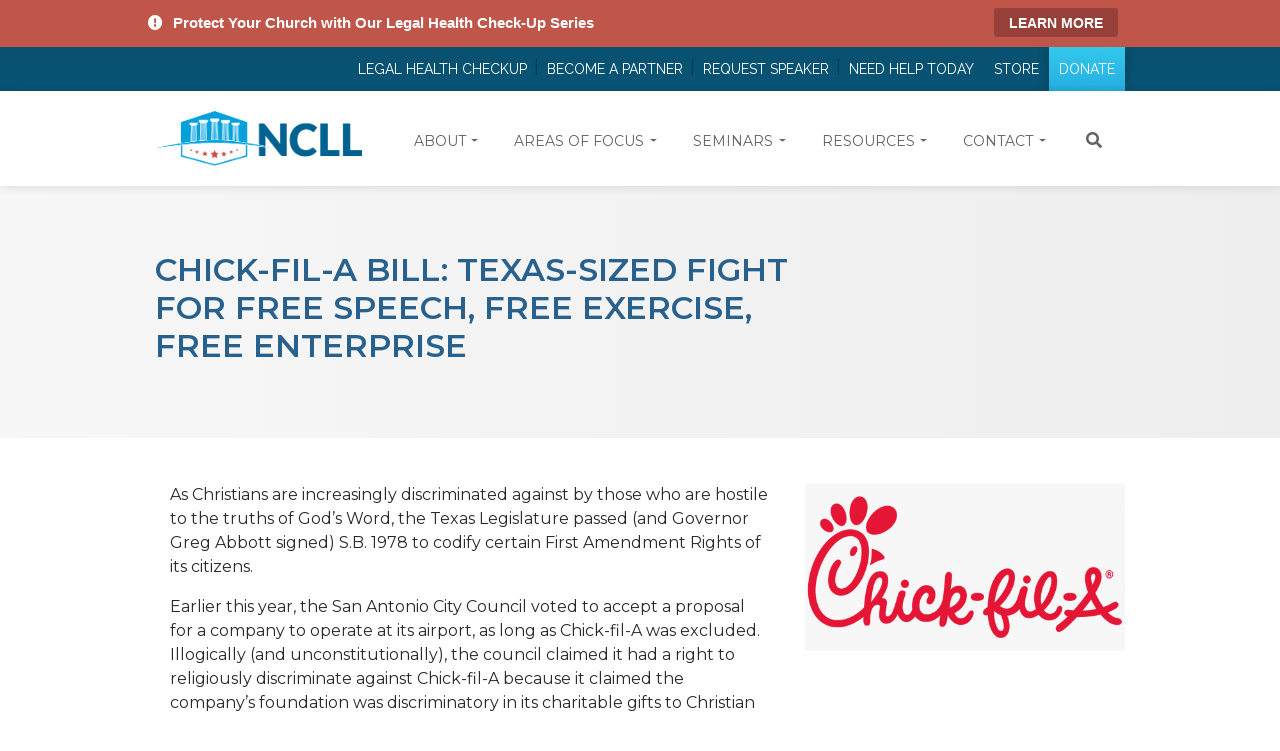

--- FILE ---
content_type: text/html; charset=UTF-8
request_url: https://www.ncll.org/news-alerts/chick-fil-a-bill-texas-sized-fight-for-free-speech-free-exercise-free-enterprise?token=34
body_size: 9950
content:
<!DOCTYPE html>
<html lang="en">
<head>
    <meta charset="utf-8">
    <meta http-equiv="X-UA-Compatible" content="IE=edge">
    <meta name="viewport" content="width=device-width, initial-scale=1">
    <link rel="shortcut icon" href="/favicon.ico">
	
        
    
	    	    <link rel="stylesheet" href="https://maxcdn.bootstrapcdn.com/bootstrap/4.0.0/css/bootstrap.min.css" integrity="sha384-Gn5384xqQ1aoWXA+058RXPxPg6fy4IWvTNh0E263XmFcJlSAwiGgFAW/dAiS6JXm" crossorigin="anonymous">

<link href="https://fonts.googleapis.com/css?family=Montserrat:300,400,500,600,700" rel="stylesheet"> <!-- David add extra weights 05/24/18 -->
<link href="https://fonts.googleapis.com/css?family=Raleway:200,400,500,600,700" rel="stylesheet">
<link rel="stylesheet" href="https://use.fontawesome.com/releases/v5.0.13/css/all.css" integrity="sha384-DNOHZ68U8hZfKXOrtjWvjxusGo9WQnrNx2sqG0tfsghAvtVlRW3tvkXWZh58N9jp" crossorigin="anonymous">

<link href="/css/animate.css" rel="stylesheet">
<link rel="stylesheet" href="/css/main.css?v=2.1">
<link rel="stylesheet" href="/owlcarousel/owl.carousel.min.css">
<link rel="stylesheet" href="/owlcarousel/owl.theme.default.min.css">



<script src="https://unpkg.com/htmx.org@1.7.0/dist/htmx.min.js" integrity="sha384-EzBXYPt0/T6gxNp0nuPtLkmRpmDBbjg6WmCUZRLXBBwYYmwAUxzlSGej0ARHX0Bo" crossorigin="anonymous"></script>


<!-- HTML5 shim and Respond.js IE8 support of HTML5 elements and media queries -->
<!--[if lt IE 9]>
<script src="https://oss.maxcdn.com/libs/html5shiv/3.7.0/html5shiv.js"></script>
<script src="https://oss.maxcdn.com/libs/respond.js/1.4.2/respond.min.js"></script>
<![endif]-->
<style>
#owl-home .item {
	position: relative;
	width: 100%;
	height: 100%;
	display: block;
	height: 400px;
}
#owl-home .item h2 {
    font-style: italic;
    text-align: left;
    color: rgb(13, 91, 129);
    font-family: Raleway;
    font-size: 40px;
    font-weight: 200;
    text-transform: none;
}
#owl-home .item p {
    color: #747171;
    text-align: left;
    font-family: Raleway;
}
#owl-home .owl-nav, #owl-home .owl-dots {
    display: none !important;
    position: absolute;
    top: 50%;
    transform: translateY(-50%);
    width: 100%;
}
#owl-home .owl-nav .owl-prev {
	position: absolute;
	left: 0px;
}
#owl-home .owl-nav .owl-next {
	position: absolute;
	right: 0px;
}
#owl-home .captioning {
	position: absolute;
    z-index: 2;
    top: 50%;
    max-width: 400px;
    display: block;
    transform: translateY(-50%);
}
#owl-home .read-more i:before {
	margin-top: 2px;
}
#owl-home .banner-overlay {
	display: none;
}
#owl-home .item .container, #owl-home .item .container .row, #owl-home .item .container .row .col-sm-12 {
	height: 400px;
}
@media screen and (max-width: 1019px) {
	#owl-home .captioning {
		padding-left: 25px;
	}
}
@media screen and (max-width: 768px) {
	#owl-home .read-more {text-align: center; width: 100%; display: block; color: #fff;}
	#owl-home .captioning {max-width: 100%; width: 100%; padding: 0 25px; margin: 0 auto; left: 50%; transform: translate(-50%,-50%);}
	#owl-home .captioning h2 {font-size: 38px; text-align: center; color: #fff;}
	#owl-home .captioning p {text-align: center; color: #fff;}
	#owl-home .banner-overlay {display: block; width: 100%; height: 100%; position: absolute; left: 0; top: 0; background: rgba(0,0,0,.4); z-index: 1;}
}
@media screen and (max-width: 620px) {
	#owl-home .captioning h2 {font-size: 28px;}
}
@media screen and (max-width: 540px) {
	#owl-home .owl-nav, #owl-home .owl-dots {
		display: none !important;
	}
}
@media screen and (max-width: 420px) {
	#owl-home .item {padding: 25px 0;}
}
.store-button {
	padding: 10px 15px;
	background-color: #2E6389;
	color: #ffffff;
	border-radius: 5px;
	border: 2px solid #2E6389;
	-webkit-transition: .2s ease-in-out;
	-moz-transition: .2s ease-in-out;
	-o-transition: .2s ease-in-out;
	transition: .2s ease-in-out;
	position: relative;
	margin: 15px 0;
	clear: both;
	font-size: 14px;
	font-family: Verdana, Arial, sans-serif;
	line-height: 14px;
	outline: none;
	display: block;
	text-align: center;
}
.store-button:hover {
	background-color: #1e3142;
	outline: none;
	color: white;
}
.store-button:focus, .store-button:active {
	outline: none;
}
.cart-page {
	padding-bottom: 50px;
}
.cart-page .product-row-headers {
	background: rgb(40, 97, 141);
	padding: 15px 0;
}
.cart-page .product-row-headers h4 {
	margin: 0;
	color: #fff;
	padding: 0;
}
.cart-page .clean-button {
	background: transparent;
	border: 0;
	outline: none;
	box-shadow: none;
}
.cart-page .products-row {
	margin-bottom: 25px;
	padding-bottom: 25px;
	border-bottom: 1px solid rgb(40, 97, 141);
}
.cart-page .product-row {
	border-bottom: 1px solid rgb(40,97,141);
	padding: 15px;
}
.cart-page .product-row .item-sku, .cart-page .product-price span, .cart-page .cart-review span {display: block; clear: both;}
.checkout-header {
	background: rgb(9, 81, 115);
	padding: 25px 0px 20px 0px;
	margin-bottom: 25px;
}
.checkout-header h1 {
	color: #fff;
	font-family: Raleway, sans-serif;
}
.field-row {
	margin: 15px auto;
}
#shippingAddress-stateId, #billingAddress-stateId {
	margin-bottom: 10px;
}
.address-fieldset.BillingAddress {transition: linear .2s; overflow: hidden; height: auto;}
.address-fieldset.BillingAddress.hidden {height: 0; transition: linear .2s;}
.address-container {padding-bottom: 40px;}
.card-holder .item:before {display: none;}
.header-row .flash {color: #fff;}
.address-card, .review-card, .choose-address-card, .order-page .order-address {
    background: #f6f6f6;
    padding-bottom: 10px;
    position: relative;
}
.selector-address {position: absolute; left: 15px; top: 12px;}
.address-card h5, .review-card h5, .choose-address-card h5, .order-page .order-address h5 {
    width: 100%;
    display: block;
    background: #0a5073;
    text-align: center;
    color: #fff;
    padding: 10px;
}
.address-card ul, .review-card ul, .choose-address-card ul, .order-page .order-address ul {
	list-style: none;
	margin-bottom: 0;
	padding: 0 20px;
}
.review-card ul li, .address-card ul li, .choose-address-card ul li, .order-page .order-address ul li {
	margin-bottom: 10px;
}
.review-card ul li:last-child, .address-card ul li:last-child, .choose-address-card ul li:last-child, .order-page .order-address ul li:last-child {
	margin-bottom: 5px;
}
.address-card p, .review-card p {
	padding: 0 20px;
	margin-bottom: 10px;
}
.card-holder input[type="text"], .card-data .fullwidth {
	margin: 0px 3px 6px 3px;
    display: inline-block;
    width: 46%;
    clear: none;
    float: left;
}
.card-data .card-number {
    width: 93%;
    clear: both;
    margin: 0px 0px 6px 3px;
}
.address-card .edit {
	margin-left: 20px;
}
.remove-line-item-form {
	display: block;
    margin: 0 auto;
    width: 27px;
}
.row.order-total {
    margin-top: 20px;
}
.row.order-total .col-sm-3 {
	text-align: center;
}
.coupon-form .flash {
	text-align: left;
	display: block;
	width: 100%;
	color: red;
}
.coupon-form .has-error input {
	border: 1px solid red;
}
</style>	
	    	    
    
<title>Chick-fil-A Bill: Texas-Sized Fight for Free Speech, Free Exercise, Free… | National Center for Life and Liberty</title>
<script deprecated deprecation-notice="Universal Analytics (which is what this script uses) is being [discontinued on July 1st, 2023](https://support.google.com/analytics/answer/11583528). You should use Google gtag.js or Google Tag Manager instead and transition to a new GA4 property.">(function(i,s,o,g,r,a,m){i['GoogleAnalyticsObject']=r;i[r]=i[r]||function(){
(i[r].q=i[r].q||[]).push(arguments)},i[r].l=1*new Date();a=s.createElement(o),
m=s.getElementsByTagName(o)[0];a.async=1;a.src=g;m.parentNode.insertBefore(a,m)
})(window,document,'script','//www.google-analytics.com/analytics.js','ga');
ga('create', 'UA-37561201-1', 'auto');
ga('require', 'ecommerce');
ga('require', 'ec');
ga('require', 'linkid');
ga('require', 'linker');
ga('send', 'pageview');
</script><meta name="generator" content="SEOmatic">
<meta name="keywords" content="National Center for Life and Liberty, NCLL, CLA, David Gibbs, David Gibbs III, christian lawyer, homeschool legal help, church legal defense, christian school legal defense">
<meta name="description" content="As Christians are increasingly discriminated against by those who are hostile to the truths of God’s Word, the Texas Legislature passed (and Governor Greg Abbott signed) S.B. 1978 to codify certain First Amendment Rights of its citizens.">
<meta name="referrer" content="no-referrer-when-downgrade">
<meta name="robots" content="all">
<meta content="439694732734009" property="fb:profile_id">
<meta content="en_US" property="og:locale">
<meta content="National Center for Life and Liberty" property="og:site_name">
<meta content="website" property="og:type">
<meta content="https://www.ncll.org/news-alerts/chick-fil-a-bill-texas-sized-fight-for-free-speech-free-exercise-free-enterprise" property="og:url">
<meta content="Chick-fil-A Bill: Texas-Sized Fight for Free Speech, Free Exercise, Free Enterprise" property="og:title">
<meta content="As Christians are increasingly discriminated against by those who are hostile to the truths of God’s Word, the Texas Legislature passed (and Governor Greg Abbott signed) S.B. 1978 to codify certain First Amendment Rights of its citizens." property="og:description">
<meta content="https://www.ncll.org/images/page_images/_1200x630_crop_center-center_82_none/Ad-Facebook-1200x628.png?mtime=1562697244" property="og:image">
<meta content="http://www.youtube.com/user/TheNCLL" property="og:see_also">
<meta content="https://www.facebook.com/thencll" property="og:see_also">
<meta content="https://twitter.com/yourNCLL" property="og:see_also">
<meta name="twitter:card" content="summary_large_image">
<meta name="twitter:creator" content="@">
<meta name="twitter:title" content="Chick-fil-A Bill: Texas-Sized Fight for Free Speech, Free Exercise, Free Enterprise">
<meta name="twitter:description" content="As Christians are increasingly discriminated against by those who are hostile to the truths of God’s Word, the Texas Legislature passed (and Governor Greg Abbott signed) S.B. 1978 to codify certain First Amendment Rights of its citizens.">
<meta name="twitter:image" content="https://www.ncll.org/images/page_images/_1200x630_crop_center-center_82_none/Ad-Facebook-1200x628.png?mtime=1562697244">
<link href="https://www.ncll.org/news-alerts/chick-fil-a-bill-texas-sized-fight-for-free-speech-free-exercise-free-enterprise" rel="canonical">
<link href="https://www.ncll.org/" rel="home">
<link type="text/plain" href="https://www.ncll.org/humans.txt" rel="author"></head>

<body>

<div class="row alert-banner" style="background-color: #c0554a;">
	<div class="container">
		<div class="row">
			<div class="col-md-12">
				<span class="alert-statement"><i aria-hidden="true" class="fas fa-exclamation-circle alert-icon"></i> Protect Your Church with Our Legal Health Check-Up Series</span> 
				<a href="https://www.ncll.org/legal-health-checkup" target="_blank" class="alert-button" style="background-color: #974039;">Learn More</a>
			</div>
		</div>
	</div>
</div>
<div class="secondary-navbar">
    <div class="container">
        <nav class="navbar">
            <div class="navbar-collapse" id="bs-example-navbar-collapse-1">
                <ul class="event-top-bar">
	                						                
					
	                <li></li>
                </ul>
                <div class="mobile-center">
                  <ul class="nav navbar-nav navbar-right">
                
                	
							<li><a href="https://www.ncll.org/legal-health-checkup">Legal Health Checkup</a></li>

					                
                	
							<li><a href="/partner">Become a Partner</a></li>

					                
                	
							<li><a href="/contact/request-speaker">Request Speaker</a></li>

					                
                	                		
                    		<li class=""><a href="https://www.ncll.org/contact/need-help-today">Need Help Today</a></li>
                		                	                
                	
							<li><a href="/store">Store</a></li>

					                
                	
							<li><a href="https://process.ncll.org/online.php">Donate</a></li>

					                                </ul>
                </div>
            </div>
        </nav>
    </div>
</div>

<div class="primary-navbar" id="primary-navbar">
    <div class="container">
		<nav class="navbar navbar-expand-lg">
			<a class="navbar-brand" href="https://www.ncll.org/"  style="max-width: 50%;">
				<img src="/images/ncll-logo.png" class="img-fluid" alt="National Center for Life and Liberty">
			</a>

			<button class="navbar-toggler collapsed" type="button" data-toggle="collapse" data-target="#mainNavigation" aria-controls="mainNavigation" aria-expanded="false" aria-label="Toggle navigation">
				<span class="icon-bar top-bar"></span>
				<span class="icon-bar middle-bar"></span>
				<span class="icon-bar bottom-bar"></span>
			</button>

			<div class="collapse navbar-collapse" id="mainNavigation" style="min-width: 77%">
				<ul class="navbar-nav ml-auto" id="hideNav">
										                    	                    		                        		<li class="nav-item dropdown"><a href="https://www.ncll.org/about" class="nav-link dropdown-toggle" id="navbarDropdown1" role="button" data-toggle="dropdown" aria-haspopup="true" aria-expanded="false">About</a>
                    		                    														<div class="dropdown-menu" aria-labelledby="navbarDropdown1">
																                        				                        		<a href="https://www.ncll.org/about" class="dropdown-item">About</a>
	                        			                        																	                        				                        		<a href="https://www.ncll.org/about/history" class="dropdown-item">History</a>
	                        			                        																	                        				                        		<a href="https://www.ncll.org/about/staff" class="dropdown-item">Speakers Bureau</a>
	                        			                        															</div>
													</li>
						                                        								<li class="nav-item dropdown"><a href="/areas-of-focus" class="nav-link dropdown-toggle" id="navbarDropdown2" role="button" data-toggle="dropdown" aria-haspopup="true" aria-expanded="false">Areas of Focus</a>
																			<div class="dropdown-menu" aria-labelledby="navbarDropdown2">
																                        				                        		<a href="https://www.ncll.org/areas-of-focus/church-liberties" class="dropdown-item">Church Liberties</a>
	                        			                        																	                        				                        		<a href="https://www.ncll.org/areas-of-focus/parental-liberties" class="dropdown-item">Parental Liberties</a>
	                        			                        																	                        				                        		<a href="https://www.ncll.org/areas-of-focus/individual-liberties" class="dropdown-item">Individual Liberties</a>
	                        			                        																	                        				                        		<a href="https://www.ncll.org/areas-of-focus/issues-of-life" class="dropdown-item">Issues of Life</a>
	                        			                        																	                        				                        		<a href="https://www.ncll.org/areas-of-focus/church-security" class="dropdown-item">Church Security and Safety</a>
	                        			                        															</div>
													</li>
						                                        	                    		                        		<li class="nav-item dropdown"><a href="https://www.ncll.org/seminars/schedule" class="nav-link dropdown-toggle" id="navbarDropdown3" role="button" data-toggle="dropdown" aria-haspopup="true" aria-expanded="false">Seminars</a>
                    		                    														<div class="dropdown-menu" aria-labelledby="navbarDropdown3">
																                        				                        		<a href="https://www.ncll.org/seminars/schedule" class="dropdown-item">Upcoming Events</a>
	                        			                        																	                        				                        		<a href="https://www.ncll.org/seminars/host-a-seminar" class="dropdown-item">Host Seminar</a>
	                        			                        																	                        				                        		<a href="https://www.ncll.org/seminars/presskit" class="dropdown-item">Press Kits</a>
	                        			                        															</div>
													</li>
						                                        								<li class="nav-item dropdown"><a href="" class="nav-link dropdown-toggle" id="navbarDropdown4" role="button" data-toggle="dropdown" aria-haspopup="true" aria-expanded="false">Resources</a>
																			<div class="dropdown-menu" aria-labelledby="navbarDropdown4">
																                        				                        		<a href="https://www.ncll.org/resources/how-to-help-1" class="dropdown-item">How To Help</a>
	                        			                        																	                        				                        		<a href="https://www.ncll.org/seminars" class="dropdown-item">Seminars</a>
	                        			                        																	                        				                        		<a href="https://www.ncll.org/legal-health-checkup" class="dropdown-item">Legal Health Checkup</a>
	                        			                        																	                        				                        		<a href="https://www.ncll.org/resources/news" class="dropdown-item">News Alerts &amp; Ministry Updates</a>
	                        			                        																	                        				                        		<a href="https://www.ncll.org/resources/resource-of-the-month-archive" class="dropdown-item">Resource of the Month Archive</a>
	                        			                        															</div>
													</li>
						                                        								<li class="nav-item dropdown"><a href="" class="nav-link dropdown-toggle" id="navbarDropdown5" role="button" data-toggle="dropdown" aria-haspopup="true" aria-expanded="false">Contact</a>
																			<div class="dropdown-menu" aria-labelledby="navbarDropdown5">
																                        				                        		<a href="https://www.ncll.org/contact" class="dropdown-item">Contact Us</a>
	                        			                        																	                        				                        		<a href="https://www.ncll.org/contact/request-speaker" class="dropdown-item">Request a Speaker</a>
	                        			                        																	                        				                        		<a href="https://www.ncll.org/partner" class="dropdown-item">Become a Partner</a>
	                        			                        															</div>
													</li>
						                    				</ul>
		        <div id="form-container" class="site-search">
		          <button class="btn btn-default" id="showForm"><i class="fa fa-search" aria-hidden="true"></i></button>
		  				<form class="form-inline my-2 my-lg-0" id="searchForm" style="display: none;" action="https://www.ncll.org/search/results">
		  					<input class="form-control mr-sm-2" type="search" name="q" placeholder="Search" aria-label="Search">
		  					<button type="submit" class="btn btn-default"><i class="fa fa-search" aria-hidden="true"></i></button>
		            <i class="fas fa-times" aria-hidden="true" id="hideForm" ></i>
		  				</form>
		        </div>
			</div>
		</nav>

    </div>
</div>


	<div class="banner" style="background: linear-gradient(to right, #f7f7f7 0%, #eeeeee 100%) center no-repeat; background-size: cover; padding:65px 0;">
	  <div class="container">
	    <div class="row">
	      <div class="col-sm-8 ">
	        <h1 class="entry">Chick-fil-A Bill: Texas-Sized Fight for Free Speech, Free Exercise, Free Enterprise</h1>
	      </div>
	    </div>
	  </div>
	</div>
	<div class="clearfix" style="clear: both; width: 100%; height: 45px"></div>

<div class="maincontent">
<div class="container chick-fil-abill:texas-sizedfightforfreespeech,freeexercise,freeenterprise">
	<div class="row">
		<div class="col-sm-12">
			
								
												        						    
												    						
														    <img src="/images/page_images/_1000xAUTO_crop_top-center_75_none/Ad-Facebook-1200x628.png" class="img-responsive image-right" />
													
								
								
													<div class="chick-fil-abill:texas-sizedfightforfreespeech,freeexercise,freeenterprise page-col">
								<div class="row">
									<div class="col-sm-12">
										<p>As Christians are increasingly discriminated against by those who are hostile to the truths of God’s Word, the Texas Legislature passed (and Governor Greg Abbott signed) S.B. 1978 to codify certain First Amendment Rights of its citizens. </p>
<p>Earlier this year, the San Antonio City Council voted to accept a proposal for a company to operate at its airport, as long as Chick-fil-A was excluded. Illogically (and unconstitutionally), the council claimed it had a right to religiously discriminate against Chick-fil-A because it claimed the company’s foundation was discriminatory in its charitable gifts to Christian nonprofits. </p>
<p>State Attorney General Ken Paxton is beginning an investigation of the San Antonio City Council’s dealings on the issue. </p>
<p>In the meantime, S.B. 1978 prohibits “adverse actions” by any government entity “against any person based wholly or partly on the person's membership in, affiliation with, or contribution, donation, or other support provided to a religious organization.”</p>
<p>The bill defines adverse actions as any attempt to “withhold, reduce, exclude, terminate, or otherwise deny any grant, contract, subcontract, cooperative agreement, loan, scholarship, license, registration, accreditation, employment, or other similar status.” S.B. 1978 protects from discriminatory actions regarding taxes, charitable contributions, public access, benefits, and education. </p>
<p>Thanks for joining in the fight for Christians in the workplace, the classroom, the courtroom, the public square, and every other corner of our society. Please share this story and pray that all Americans may continue to enjoy our rights to Free Speech, Free Exercise of Religion, and Free Enterprise.</p>
									</div>
								</div>
							</div>
						

										</div>
	</div>
</div>

</div>
<hr style="margin-bottom: 20px;" />

<div class="container" style="margin-bottom: 40px;">
	<div class="row">
				<div class="col-md-6" style="text-align: left;">
			<h6 style="margin-top: 20px; text-align: left;"><strong>PREVIOUS ARTICLE:</strong></h6>	
		   <a href="https://www.ncll.org/news-alerts/land-of-lincoln-does-great-harm-but-gets-one-thing-right-over-new-york">Land of Lincoln does great harm but gets one thing right over New York</a>
		</div>
						<div class="col-md-6" style="text-align: right;">
		<h6 style="margin-top: 20px; text-align: right;"><strong>NEXT ARTICLE:</strong></h6>		
			<a href="https://www.ncll.org/news-alerts/maine-removes-physician-only-requirement-even-for-late-term-abortions">Maine Removes Physician-Only Requirement (Even for Late-Term Abortions)</a>
		</div>
			</div>
</div>




<div class="footer">
    <div class="container">
        <div class="row footerMain">
            <div class="col-sm-3 footer-logo">
                <img src="/images/logo-NCLL-white.png" class="img-responsive"/>
                <ul>
                    <!-- <li>Offices in Washington D.C., Texas, North Carolina, Tennessee, Alabama, and Florida</li> -->
                    <li>888.233.NCLL (6255)</li>
                    <!-- <li><span>Fax:</span>727.398.3907</li> -->

                </ul>
            </div>
            
            <div class="col-12 col-md-9" id="" style="">
              <div class="row">
                                      <div class="col-6 col-sm-3">
                      <h3>About</h3>
                      <ul>
                                                                              <li>
                              <a href="https://www.ncll.org/about">About</a>
                            </li>
                                                                                                        <li>
                              <a href="https://www.ncll.org/about/history">History</a>
                            </li>
                                                                                                        <li>
                              <a href="https://www.ncll.org/about/staff">Speakers Bureau</a>
                            </li>
                                                                        </ul>
                    </div>
                                      <div class="col-6 col-sm-3">
                      <h3>Legal Seminars</h3>
                      <ul>
                                                                              <li>
                              <a href="https://www.ncll.org/seminars/schedule">Upcoming Events</a>
                            </li>
                                                                                                        <li>
                              <a href="https://www.ncll.org/contact/request-speaker">Request a Speaker</a>
                            </li>
                                                                                                        <li>
                              <a href="https://www.ncll.org/seminars/presskit">Press Kits</a>
                            </li>
                                                                        </ul>
                    </div>
                                      <div class="col-6 col-sm-3">
                      <h3>Resources</h3>
                      <ul>
                                                                              <li>
                              <a href="https://www.ncll.org/resources/how-to-help-1">How To Help</a>
                            </li>
                                                                                                        <li>
                              <a href="https://www.ncll.org/seminars">Seminars</a>
                            </li>
                                                                                                        <li>
                              
                            </li>
                                                                                                        <li>
                              <a href="https://www.ncll.org/resources/news">News</a>
                            </li>
                                                                                                        <li>
                              <a href="https://www.ncll.org/resources/resource-of-the-month-archive">Resource of the Month Archive</a>
                            </li>
                                                                        </ul>
                    </div>
                                      <div class="col-6 col-sm-3">
                      <h3>Contact</h3>
                      <ul>
                                                                              <li>
                              <a href="https://www.ncll.org/contact">Contact Us</a>
                            </li>
                                                                                                        <li>
                              <a href="https://www.ncll.org/contact/request-speaker">Request a Speaker</a>
                            </li>
                                                                        </ul>
                    </div>
                                </div>







      			</div>
        		
        </div>
        <div class="row footer-socials">
            <div class="col-sm-7 offset-sm-5 col-xs-12 pull-right">
                <p>Connect With Us:
                  <a href="https://www.facebook.com/thencll"><i class="fab fa-facebook-square" aria-hidden="true"></i></a>
                  <a href="https://twitter.com/yourNCLL"><i class="fab fa-twitter-square" aria-hidden="true"></i></a>
                  <a href="http://www.youtube.com/user/TheNCLL"><i class="fab fa-youtube-square" aria-hidden="true"></i></a>
                  <a href="https://www.instagram.com/lifenlibertyusa"><i class="fab fa-instagram" aria-hidden="true"></i></a>
                </p>
            </div>
        </div>
    </div>
</div>

<div class="sub-footer">
    <div class="container">
        <div class="row">
            <div class="col-sm-6 pull-left">
                <p>&copy; 2026 National Center for Life and Liberty. All Rights Reserved.</p>
            </div>
            <div class="col-sm-5 offset-sm-1 rightList">
                <ul>
                    <li><a href="/privacy-policy">Privacy Policy</a></li>
                    <li><a href="/contact">Contact Information</a></li>
                </ul>
            </div>
        </div>
    </div>
</div>

<style>
	.overlay {background-color: #708596; font-family: "Helvetica", Verdana, Arial, sans-serif; font-weight: 900; color: #708596; position: absolute; height: 100%; width: 100%; top: 0; z-index: 1000000000; }
	.screen-restrict { max-height: 600px; position: relative; height: 100%; width: 100%; }
	.loading { width: 250px; height: 100px; position: absolute; top:0; bottom: 0; left: 0; right: 0; margin: auto; text-align: center; color: white; }
	.loading img {width: 65; margin-bottom: 20px;}
	.loading span { text-decoration: inherit; font-weight: 100; line-height: 1.4; font-style: oblique; display: block; margin-top: 10px; }
</style>
	
<div class="overlay" style="display:none;">
	<div class="screen-restrict">
		<div class="loading">
			<img src="https://process.ncll.org/process/images/oval.svg" width="65" height="65"/><br />
			PLEASE WAIT...<br>
			<span>Please leave this window open while we process your gift.<span>
		</div>
	</div>
</div>

<script src="https://code.jquery.com/jquery-3.3.1.min.js" integrity="sha256-FgpCb/KJQlLNfOu91ta32o/NMZxltwRo8QtmkMRdAu8=" crossorigin="anonymous"></script>
<script src="https://cdnjs.cloudflare.com/ajax/libs/popper.js/1.12.9/umd/popper.min.js" integrity="sha384-ApNbgh9B+Y1QKtv3Rn7W3mgPxhU9K/ScQsAP7hUibX39j7fakFPskvXusvfa0b4Q" crossorigin="anonymous"></script>
<script src="https://maxcdn.bootstrapcdn.com/bootstrap/4.0.0/js/bootstrap.min.js" integrity="sha384-JZR6Spejh4U02d8jOt6vLEHfe/JQGiRRSQQxSfFWpi1MquVdAyjUar5+76PVCmYl" crossorigin="anonymous"></script>
<script src="/owl.carousel.min.js"></script>
<script>
	
    // 2. This code loads the IFrame Player API code asynchronously.
    var tag = document.createElement('script');

    tag.src = "https://www.youtube.com/iframe_api";
    var firstScriptTag = document.getElementsByTagName('script')[0];
    firstScriptTag.parentNode.insertBefore(tag, firstScriptTag);

    // 3. This function creates an <iframe> (and YouTube player)
    //    after the API code downloads.
    var player;
    function onYouTubeIframeAPIReady() {
        player = new YT.Player('player', {
            height: '295',
            width: '100%',
            videoId: 'y1iyj5-r_K8',
            playerVars: {rel: 0},
            events: {
                'onReady': onPlayerReady,
                'onStateChange': onPlayerStateChange
            }
        });
    }

    // 4. The API will call this function when the video player is ready.
    function onPlayerReady(event) {

    }

    // 5. The API calls this function when the player's state changes.
    //    The function indicates that when playing a video (state=1),
    //    the player should play for six seconds and then stop.
    var done = false;
    function onPlayerStateChange(event) {
        if (event.data == YT.PlayerState.PLAYING && !done) {
            setTimeout(stopVideo, 6000);
            done = true;
        }
    }
    function stopVideo() {
        player.stopVideo();
    }
    function changeVideo(videoId) {
        player.loadVideoById(videoId);
        $('html, body').animate({
            scrollTop: $(".breadcrumb-container").offset().top
        }, 200);
    }
</script>

<script>
    $(document).ready(function() {
			$("#showForm").click(function(){
        // alert("Search functionality is still under construction");
				$( "#showForm" ).hide();
				$( "#hideNav" ).hide();
				$( "#searchForm" ).show();
				$( "#form-container" ).css({"right": "0px", "position": "absolute"});
			});
			$("#hideForm").click(function(){
        // alert("Search functionality is still under construction");
				$( "#showForm" ).show();
				$( "#hideNav" ).show();
				$( "#searchForm" ).hide();
				$( "#hideNav" ).css({"margin-right": "20px"});
			});

//FUNCTION TO GET AND AUTO PLAY YOUTUBE VIDEO FROM DATATAG
      function autoPlayYouTubeModal() {
          var trigger = $("body").find('[data-toggle="modal"]');
          trigger.click(function () {
              var theModal = $(this).data("target"),
                  videoSRC = $(this).attr("data-theVideo"),
                  videoSRCauto = videoSRC + "?rel=0&autoplay=1";
              $(theModal + ' iframe').attr('src', videoSRCauto);
              $(theModal + ' button.close').click(function () {
                  $(theModal + ' iframe').attr('src', videoSRC);
              });
          });
      }
      autoPlayYouTubeModal();


        $("#owl-secondary").owlCarousel({

            loop: true,
            nav : true,
            slideSpeed : 300,
            paginationSpeed : 400,
            items : 1,
            itemsDesktop : false,
            itemsDesktopSmall : false,
            itemsTablet: false,
            itemsMobile : false,
            navText : ["<i class='fa fa-chevron-left'></i>","<i class='fa fa-chevron-right'></i>"]

        });

    });
</script>

<script>
		$(document).ready(function(){

		function toContact(){
			$('.donation').hide();
			$('.donation-contact').show();
		}
		function toPayment(){
			$('.donation-contact').hide();
			$('.donation-payment').show();
		}

		function updateAmount( amount, form ){
			$(form + ' #amount').val(amount.replace("$", "").replace(",", ""));
			$(form + ' #total').html(amount);
		}

		$(function() {
			var txt = $("#ccNumber");
			var func = function() {
				txt.val(txt.val().replace(/[\W_]/g, ""));
			}
			txt.keyup(func).blur(func);
		})

		if ($('#thank-you').is(':visible')){
			$('#child-1').hide();
			$('#child-2').hide();
			$('#child-3').show();
			$('#child-4').show();
		};


		var amount;

		$('.annual-form .amount input[type="radio"]').on('change', function(){
			$('.annual-form .amount label').removeClass('active');
			$('.annual-form .amount-custom').val("");
			$('.annual-form .amount-custom').removeClass('active');
			$(this).prev('label').addClass('active');
			$('.annual-form #amount').val($(this).val());

			updateAmount( $(this).val(), '.annual-form' );
		});

		$('.annual-form .amount-custom').on('click', function(){
			$('.annual-form .amount input[type="radio"]').prop('checked', false);
			$('.annual-form .amount label').removeClass('active');
			$('.annual-form #amount').val("0");
			$(this).addClass('active');
		});

		$('.annual-form .amount-custom').on('change', function(){
			$('.amount input[type="radio"]').prop('checked', false);
			updateAmount( $(this).val(), '.annual-form' );
		});
		
		
			
		
		$('.monthly-form .amount input[type="radio"]').on('change', function(){
			$('.monthly-form .amount label').removeClass('active');
			$('.monthly-form .amount-custom').val("");
			$('.monthly-form .amount-custom').removeClass('active');
			$(this).prev('label').addClass('active');
			$('.monthly-form #amount').val($(this).val());

			updateAmount( $(this).val(), '.monthly-form' );
		});

		$('.monthly-form .amount-custom').on('click', function(){
			$('.monthly-form .amount input[type="radio"]').prop('checked', false);
			$('.monthly-form .amount label').removeClass('active');
			$('.monthly-form #amount').val("0");
			$(this).addClass('active');
		});

		$('.monthly-form .amount-custom').on('change', function(){
			$('.monthly-form .amount input[type="radio"]').prop('checked', false);
			updateAmount( $(this).val(), '.monthly-form' );
		});
		
			

		$('#ccMonth').on('change', function(){
			var year = $('#ccMonth').val() + "/" + $('#ccYear').val();
			$('#full-year').val(year);
		});

		$('#ccYear').on('change', function(){
			var year = $('#ccMonth').val() + "/" + $('#ccYear').val();
			$('#full-year').val(year);
		});
		
	});	
	
	// $(".submit").click(function(event) {
	// 	 $("#submit").val("Please Wait...");
	// 	 $(".overlay").show();
	// 	 $("html, body").animate({ scrollTop: 0}, 600);
	// });
	
	$('.newsletter-show-more').on('click', function(){
		var show = $(this).attr('data-item');
		$('.'+show).slideToggle();
		$(this).find('.more').toggle();
		$(this).find('.less').toggle();
	});
	
</script>
<!-- Hotjar Tracking Code for https://www.ncll.org/ -->
<script>
    (function(h,o,t,j,a,r){
        h.hj=h.hj||function(){(h.hj.q=h.hj.q||[]).push(arguments)};
        h._hjSettings={hjid:1641595,hjsv:6};
        a=o.getElementsByTagName('head')[0];
        r=o.createElement('script');r.async=1;
        r.src=t+h._hjSettings.hjid+j+h._hjSettings.hjsv;
        a.appendChild(r);
    })(window,document,'https://static.hotjar.com/c/hotjar-','.js?sv=');
</script><script type="application/ld+json">{"@context":"http://schema.org","@graph":[{"@type":"NewsArticle","author":{"@id":"#identity"},"copyrightHolder":{"@id":"#identity"},"copyrightYear":"2019","creator":{"@id":"#creator"},"dateCreated":"2019-06-11T14:44:18-04:00","dateModified":"2019-06-11T15:11:29-04:00","datePublished":"2019-06-13T00:00:00-04:00","description":"As Christians are increasingly discriminated against by those who are hostile to the truths of God’s Word, the Texas Legislature passed (and Governor Greg Abbott signed) S.B. 1978 to codify certain First Amendment Rights of its citizens.","headline":"Chick-fil-A Bill: Texas-Sized Fight for Free Speech, Free Exercise, Free Enterprise","image":{"@type":"ImageObject","url":"https://www.ncll.org/images/page_images/_1200x630_crop_center-center_82_none/Ad-Facebook-1200x628.png?mtime=1562697244"},"inLanguage":"en-us","mainEntityOfPage":"https://www.ncll.org/news-alerts/chick-fil-a-bill-texas-sized-fight-for-free-speech-free-exercise-free-enterprise","name":"Chick-fil-A Bill: Texas-Sized Fight for Free Speech, Free Exercise, Free Enterprise","publisher":{"@id":"#creator"},"url":"https://www.ncll.org/news-alerts/chick-fil-a-bill-texas-sized-fight-for-free-speech-free-exercise-free-enterprise"},{"@id":"#identity","@type":"LegalService","alternateName":"NCLL","email":"info@ncll.org","image":{"@type":"ImageObject","height":"131","url":"https://www.ncll.org/images/page_images/ncll-logo.png","width":"496"},"logo":{"@type":"ImageObject","height":"60","url":"https://www.ncll.org/images/page_images/_600x60_fit_center-center_82_none/ncll-logo.png?mtime=1562697255","width":"227"},"name":"National Center for Life and Liberty","priceRange":"$","sameAs":["https://twitter.com/yourNCLL","https://www.facebook.com/thencll","http://www.youtube.com/user/TheNCLL"],"telephone":"888.233.6255"},{"@id":"#creator","@type":"Organization"},{"@type":"BreadcrumbList","description":"Breadcrumbs list","itemListElement":[{"@type":"ListItem","item":"https://www.ncll.org/","name":"Homepage","position":1},{"@type":"ListItem","item":"https://www.ncll.org/news-alerts/chick-fil-a-bill-texas-sized-fight-for-free-speech-free-exercise-free-enterprise","name":"Chick-fil-A Bill: Texas-Sized Fight for Free Speech, Free Exercise, Free Enterprise","position":2}],"name":"Breadcrumbs"}]}</script></body>
</html>


--- FILE ---
content_type: text/plain
request_url: https://www.google-analytics.com/j/collect?v=1&_v=j102&a=273500724&t=pageview&_s=1&dl=https%3A%2F%2Fwww.ncll.org%2Fnews-alerts%2Fchick-fil-a-bill-texas-sized-fight-for-free-speech-free-exercise-free-enterprise%3Ftoken%3D34&ul=en-us%40posix&dt=Chick-fil-A%20Bill%3A%20Texas-Sized%20Fight%20for%20Free%20Speech%2C%20Free%20Exercise%2C%20Free%E2%80%A6%20%7C%20National%20Center%20for%20Life%20and%20Liberty&sr=1280x720&vp=1280x720&_u=aGBAAEI5BAAAACAMI~&jid=580728438&gjid=274021189&cid=173694297.1768606069&tid=UA-37561201-1&_gid=2746937.1768606069&_r=1&_slc=1&z=865619497
body_size: -449
content:
2,cG-J534C1KC11